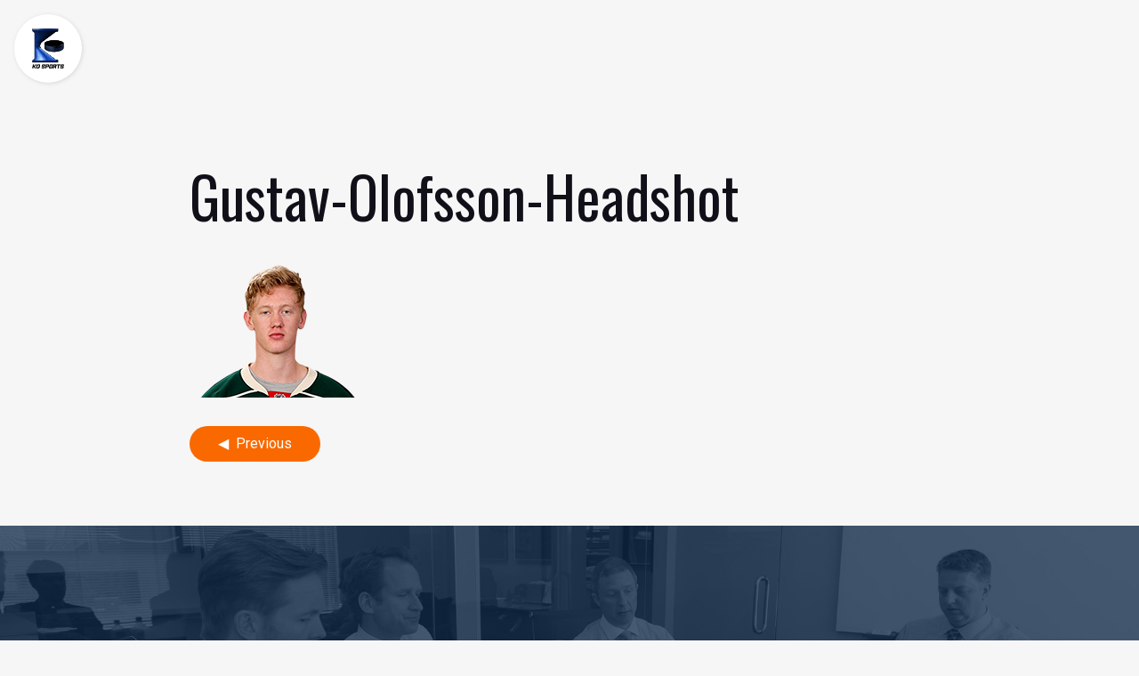

--- FILE ---
content_type: text/html; charset=UTF-8
request_url: https://kosportsinc.com/player-profiles/andrew-alberts/gustav-olofsson-headshot/
body_size: 8283
content:
<!doctype html>
<html lang="en-US">
<head>
	<meta charset="UTF-8">
	<meta name="viewport" content="width=device-width, initial-scale=1">
	<link rel="profile" href="https://gmpg.org/xfn/11">

	<link href="https://fonts.googleapis.com/css2?family=Oswald:wght@200;400;600;700&family=Roboto:wght@300;400;500&display=swap" rel="stylesheet">
	
	<meta name='robots' content='index, follow, max-image-preview:large, max-snippet:-1, max-video-preview:-1' />

	<!-- This site is optimized with the Yoast SEO plugin v24.5 - https://yoast.com/wordpress/plugins/seo/ -->
	<title>Gustav-Olofsson-Headshot - Boutique Hockey Agency - KO Sports</title>
	<link rel="canonical" href="https://kosportsinc.com/player-profiles/andrew-alberts/gustav-olofsson-headshot/" />
	<meta property="og:locale" content="en_US" />
	<meta property="og:type" content="article" />
	<meta property="og:title" content="Gustav-Olofsson-Headshot - Boutique Hockey Agency - KO Sports" />
	<meta property="og:url" content="https://kosportsinc.com/player-profiles/andrew-alberts/gustav-olofsson-headshot/" />
	<meta property="og:site_name" content="Boutique Hockey Agency - KO Sports" />
	<meta property="article:modified_time" content="2017-03-15T17:41:56+00:00" />
	<meta property="og:image" content="https://kosportsinc.com/player-profiles/andrew-alberts/gustav-olofsson-headshot" />
	<meta property="og:image:width" content="200" />
	<meta property="og:image:height" content="150" />
	<meta property="og:image:type" content="image/png" />
	<meta name="twitter:card" content="summary_large_image" />
	<script type="application/ld+json" class="yoast-schema-graph">{"@context":"https://schema.org","@graph":[{"@type":"WebPage","@id":"https://kosportsinc.com/player-profiles/andrew-alberts/gustav-olofsson-headshot/","url":"https://kosportsinc.com/player-profiles/andrew-alberts/gustav-olofsson-headshot/","name":"Gustav-Olofsson-Headshot - Boutique Hockey Agency - KO Sports","isPartOf":{"@id":"https://kosportsinc.com/#website"},"primaryImageOfPage":{"@id":"https://kosportsinc.com/player-profiles/andrew-alberts/gustav-olofsson-headshot/#primaryimage"},"image":{"@id":"https://kosportsinc.com/player-profiles/andrew-alberts/gustav-olofsson-headshot/#primaryimage"},"thumbnailUrl":"https://kosportsinc.com/wp-content/uploads/2017/02/Gustav-Olofsson-Headshot.png","datePublished":"2017-03-15T17:36:22+00:00","dateModified":"2017-03-15T17:41:56+00:00","breadcrumb":{"@id":"https://kosportsinc.com/player-profiles/andrew-alberts/gustav-olofsson-headshot/#breadcrumb"},"inLanguage":"en-US","potentialAction":[{"@type":"ReadAction","target":["https://kosportsinc.com/player-profiles/andrew-alberts/gustav-olofsson-headshot/"]}]},{"@type":"ImageObject","inLanguage":"en-US","@id":"https://kosportsinc.com/player-profiles/andrew-alberts/gustav-olofsson-headshot/#primaryimage","url":"https://kosportsinc.com/wp-content/uploads/2017/02/Gustav-Olofsson-Headshot.png","contentUrl":"https://kosportsinc.com/wp-content/uploads/2017/02/Gustav-Olofsson-Headshot.png","width":200,"height":150,"caption":"Gustav Olofsson"},{"@type":"BreadcrumbList","@id":"https://kosportsinc.com/player-profiles/andrew-alberts/gustav-olofsson-headshot/#breadcrumb","itemListElement":[{"@type":"ListItem","position":1,"name":"Andrew Alberts","item":"https://kosportsinc.com/player-profiles/andrew-alberts/"},{"@type":"ListItem","position":2,"name":"Gustav-Olofsson-Headshot"}]},{"@type":"WebSite","@id":"https://kosportsinc.com/#website","url":"https://kosportsinc.com/","name":"Boutique Hockey Agency - KO Sports","description":"","publisher":{"@id":"https://kosportsinc.com/#organization"},"potentialAction":[{"@type":"SearchAction","target":{"@type":"EntryPoint","urlTemplate":"https://kosportsinc.com/?s={search_term_string}"},"query-input":{"@type":"PropertyValueSpecification","valueRequired":true,"valueName":"search_term_string"}}],"inLanguage":"en-US"},{"@type":"Organization","@id":"https://kosportsinc.com/#organization","name":"Boutique Hockey Agency - KO Sports","url":"https://kosportsinc.com/","logo":{"@type":"ImageObject","inLanguage":"en-US","@id":"https://kosportsinc.com/#/schema/logo/image/","url":"https://kosportsinc.com/wp-content/uploads/2017/03/KO-Sports-FullLogo.png","contentUrl":"https://kosportsinc.com/wp-content/uploads/2017/03/KO-Sports-FullLogo.png","width":278,"height":350,"caption":"Boutique Hockey Agency - KO Sports"},"image":{"@id":"https://kosportsinc.com/#/schema/logo/image/"}}]}</script>
	<!-- / Yoast SEO plugin. -->


<link rel="alternate" type="application/rss+xml" title="Boutique Hockey Agency - KO Sports &raquo; Feed" href="https://kosportsinc.com/feed/" />
<link rel="alternate" type="application/rss+xml" title="Boutique Hockey Agency - KO Sports &raquo; Comments Feed" href="https://kosportsinc.com/comments/feed/" />
<link rel="alternate" type="application/rss+xml" title="Boutique Hockey Agency - KO Sports &raquo; Gustav-Olofsson-Headshot Comments Feed" href="https://kosportsinc.com/player-profiles/andrew-alberts/gustav-olofsson-headshot/feed/" />
<script>
window._wpemojiSettings = {"baseUrl":"https:\/\/s.w.org\/images\/core\/emoji\/15.0.3\/72x72\/","ext":".png","svgUrl":"https:\/\/s.w.org\/images\/core\/emoji\/15.0.3\/svg\/","svgExt":".svg","source":{"concatemoji":"https:\/\/kosportsinc.com\/wp-includes\/js\/wp-emoji-release.min.js?ver=6.5.7"}};
/*! This file is auto-generated */
!function(i,n){var o,s,e;function c(e){try{var t={supportTests:e,timestamp:(new Date).valueOf()};sessionStorage.setItem(o,JSON.stringify(t))}catch(e){}}function p(e,t,n){e.clearRect(0,0,e.canvas.width,e.canvas.height),e.fillText(t,0,0);var t=new Uint32Array(e.getImageData(0,0,e.canvas.width,e.canvas.height).data),r=(e.clearRect(0,0,e.canvas.width,e.canvas.height),e.fillText(n,0,0),new Uint32Array(e.getImageData(0,0,e.canvas.width,e.canvas.height).data));return t.every(function(e,t){return e===r[t]})}function u(e,t,n){switch(t){case"flag":return n(e,"\ud83c\udff3\ufe0f\u200d\u26a7\ufe0f","\ud83c\udff3\ufe0f\u200b\u26a7\ufe0f")?!1:!n(e,"\ud83c\uddfa\ud83c\uddf3","\ud83c\uddfa\u200b\ud83c\uddf3")&&!n(e,"\ud83c\udff4\udb40\udc67\udb40\udc62\udb40\udc65\udb40\udc6e\udb40\udc67\udb40\udc7f","\ud83c\udff4\u200b\udb40\udc67\u200b\udb40\udc62\u200b\udb40\udc65\u200b\udb40\udc6e\u200b\udb40\udc67\u200b\udb40\udc7f");case"emoji":return!n(e,"\ud83d\udc26\u200d\u2b1b","\ud83d\udc26\u200b\u2b1b")}return!1}function f(e,t,n){var r="undefined"!=typeof WorkerGlobalScope&&self instanceof WorkerGlobalScope?new OffscreenCanvas(300,150):i.createElement("canvas"),a=r.getContext("2d",{willReadFrequently:!0}),o=(a.textBaseline="top",a.font="600 32px Arial",{});return e.forEach(function(e){o[e]=t(a,e,n)}),o}function t(e){var t=i.createElement("script");t.src=e,t.defer=!0,i.head.appendChild(t)}"undefined"!=typeof Promise&&(o="wpEmojiSettingsSupports",s=["flag","emoji"],n.supports={everything:!0,everythingExceptFlag:!0},e=new Promise(function(e){i.addEventListener("DOMContentLoaded",e,{once:!0})}),new Promise(function(t){var n=function(){try{var e=JSON.parse(sessionStorage.getItem(o));if("object"==typeof e&&"number"==typeof e.timestamp&&(new Date).valueOf()<e.timestamp+604800&&"object"==typeof e.supportTests)return e.supportTests}catch(e){}return null}();if(!n){if("undefined"!=typeof Worker&&"undefined"!=typeof OffscreenCanvas&&"undefined"!=typeof URL&&URL.createObjectURL&&"undefined"!=typeof Blob)try{var e="postMessage("+f.toString()+"("+[JSON.stringify(s),u.toString(),p.toString()].join(",")+"));",r=new Blob([e],{type:"text/javascript"}),a=new Worker(URL.createObjectURL(r),{name:"wpTestEmojiSupports"});return void(a.onmessage=function(e){c(n=e.data),a.terminate(),t(n)})}catch(e){}c(n=f(s,u,p))}t(n)}).then(function(e){for(var t in e)n.supports[t]=e[t],n.supports.everything=n.supports.everything&&n.supports[t],"flag"!==t&&(n.supports.everythingExceptFlag=n.supports.everythingExceptFlag&&n.supports[t]);n.supports.everythingExceptFlag=n.supports.everythingExceptFlag&&!n.supports.flag,n.DOMReady=!1,n.readyCallback=function(){n.DOMReady=!0}}).then(function(){return e}).then(function(){var e;n.supports.everything||(n.readyCallback(),(e=n.source||{}).concatemoji?t(e.concatemoji):e.wpemoji&&e.twemoji&&(t(e.twemoji),t(e.wpemoji)))}))}((window,document),window._wpemojiSettings);
</script>
<style id='wp-emoji-styles-inline-css'>

	img.wp-smiley, img.emoji {
		display: inline !important;
		border: none !important;
		box-shadow: none !important;
		height: 1em !important;
		width: 1em !important;
		margin: 0 0.07em !important;
		vertical-align: -0.1em !important;
		background: none !important;
		padding: 0 !important;
	}
</style>
<link rel='stylesheet' id='wp-block-library-css' href='https://kosportsinc.com/wp-includes/css/dist/block-library/style.min.css?ver=6.5.7' media='all' />
<style id='classic-theme-styles-inline-css'>
/*! This file is auto-generated */
.wp-block-button__link{color:#fff;background-color:#32373c;border-radius:9999px;box-shadow:none;text-decoration:none;padding:calc(.667em + 2px) calc(1.333em + 2px);font-size:1.125em}.wp-block-file__button{background:#32373c;color:#fff;text-decoration:none}
</style>
<style id='global-styles-inline-css'>
body{--wp--preset--color--black: #000000;--wp--preset--color--cyan-bluish-gray: #abb8c3;--wp--preset--color--white: #ffffff;--wp--preset--color--pale-pink: #f78da7;--wp--preset--color--vivid-red: #cf2e2e;--wp--preset--color--luminous-vivid-orange: #ff6900;--wp--preset--color--luminous-vivid-amber: #fcb900;--wp--preset--color--light-green-cyan: #7bdcb5;--wp--preset--color--vivid-green-cyan: #00d084;--wp--preset--color--pale-cyan-blue: #8ed1fc;--wp--preset--color--vivid-cyan-blue: #0693e3;--wp--preset--color--vivid-purple: #9b51e0;--wp--preset--gradient--vivid-cyan-blue-to-vivid-purple: linear-gradient(135deg,rgba(6,147,227,1) 0%,rgb(155,81,224) 100%);--wp--preset--gradient--light-green-cyan-to-vivid-green-cyan: linear-gradient(135deg,rgb(122,220,180) 0%,rgb(0,208,130) 100%);--wp--preset--gradient--luminous-vivid-amber-to-luminous-vivid-orange: linear-gradient(135deg,rgba(252,185,0,1) 0%,rgba(255,105,0,1) 100%);--wp--preset--gradient--luminous-vivid-orange-to-vivid-red: linear-gradient(135deg,rgba(255,105,0,1) 0%,rgb(207,46,46) 100%);--wp--preset--gradient--very-light-gray-to-cyan-bluish-gray: linear-gradient(135deg,rgb(238,238,238) 0%,rgb(169,184,195) 100%);--wp--preset--gradient--cool-to-warm-spectrum: linear-gradient(135deg,rgb(74,234,220) 0%,rgb(151,120,209) 20%,rgb(207,42,186) 40%,rgb(238,44,130) 60%,rgb(251,105,98) 80%,rgb(254,248,76) 100%);--wp--preset--gradient--blush-light-purple: linear-gradient(135deg,rgb(255,206,236) 0%,rgb(152,150,240) 100%);--wp--preset--gradient--blush-bordeaux: linear-gradient(135deg,rgb(254,205,165) 0%,rgb(254,45,45) 50%,rgb(107,0,62) 100%);--wp--preset--gradient--luminous-dusk: linear-gradient(135deg,rgb(255,203,112) 0%,rgb(199,81,192) 50%,rgb(65,88,208) 100%);--wp--preset--gradient--pale-ocean: linear-gradient(135deg,rgb(255,245,203) 0%,rgb(182,227,212) 50%,rgb(51,167,181) 100%);--wp--preset--gradient--electric-grass: linear-gradient(135deg,rgb(202,248,128) 0%,rgb(113,206,126) 100%);--wp--preset--gradient--midnight: linear-gradient(135deg,rgb(2,3,129) 0%,rgb(40,116,252) 100%);--wp--preset--font-size--small: 13px;--wp--preset--font-size--medium: 20px;--wp--preset--font-size--large: 36px;--wp--preset--font-size--x-large: 42px;--wp--preset--spacing--20: 0.44rem;--wp--preset--spacing--30: 0.67rem;--wp--preset--spacing--40: 1rem;--wp--preset--spacing--50: 1.5rem;--wp--preset--spacing--60: 2.25rem;--wp--preset--spacing--70: 3.38rem;--wp--preset--spacing--80: 5.06rem;--wp--preset--shadow--natural: 6px 6px 9px rgba(0, 0, 0, 0.2);--wp--preset--shadow--deep: 12px 12px 50px rgba(0, 0, 0, 0.4);--wp--preset--shadow--sharp: 6px 6px 0px rgba(0, 0, 0, 0.2);--wp--preset--shadow--outlined: 6px 6px 0px -3px rgba(255, 255, 255, 1), 6px 6px rgba(0, 0, 0, 1);--wp--preset--shadow--crisp: 6px 6px 0px rgba(0, 0, 0, 1);}:where(.is-layout-flex){gap: 0.5em;}:where(.is-layout-grid){gap: 0.5em;}body .is-layout-flex{display: flex;}body .is-layout-flex{flex-wrap: wrap;align-items: center;}body .is-layout-flex > *{margin: 0;}body .is-layout-grid{display: grid;}body .is-layout-grid > *{margin: 0;}:where(.wp-block-columns.is-layout-flex){gap: 2em;}:where(.wp-block-columns.is-layout-grid){gap: 2em;}:where(.wp-block-post-template.is-layout-flex){gap: 1.25em;}:where(.wp-block-post-template.is-layout-grid){gap: 1.25em;}.has-black-color{color: var(--wp--preset--color--black) !important;}.has-cyan-bluish-gray-color{color: var(--wp--preset--color--cyan-bluish-gray) !important;}.has-white-color{color: var(--wp--preset--color--white) !important;}.has-pale-pink-color{color: var(--wp--preset--color--pale-pink) !important;}.has-vivid-red-color{color: var(--wp--preset--color--vivid-red) !important;}.has-luminous-vivid-orange-color{color: var(--wp--preset--color--luminous-vivid-orange) !important;}.has-luminous-vivid-amber-color{color: var(--wp--preset--color--luminous-vivid-amber) !important;}.has-light-green-cyan-color{color: var(--wp--preset--color--light-green-cyan) !important;}.has-vivid-green-cyan-color{color: var(--wp--preset--color--vivid-green-cyan) !important;}.has-pale-cyan-blue-color{color: var(--wp--preset--color--pale-cyan-blue) !important;}.has-vivid-cyan-blue-color{color: var(--wp--preset--color--vivid-cyan-blue) !important;}.has-vivid-purple-color{color: var(--wp--preset--color--vivid-purple) !important;}.has-black-background-color{background-color: var(--wp--preset--color--black) !important;}.has-cyan-bluish-gray-background-color{background-color: var(--wp--preset--color--cyan-bluish-gray) !important;}.has-white-background-color{background-color: var(--wp--preset--color--white) !important;}.has-pale-pink-background-color{background-color: var(--wp--preset--color--pale-pink) !important;}.has-vivid-red-background-color{background-color: var(--wp--preset--color--vivid-red) !important;}.has-luminous-vivid-orange-background-color{background-color: var(--wp--preset--color--luminous-vivid-orange) !important;}.has-luminous-vivid-amber-background-color{background-color: var(--wp--preset--color--luminous-vivid-amber) !important;}.has-light-green-cyan-background-color{background-color: var(--wp--preset--color--light-green-cyan) !important;}.has-vivid-green-cyan-background-color{background-color: var(--wp--preset--color--vivid-green-cyan) !important;}.has-pale-cyan-blue-background-color{background-color: var(--wp--preset--color--pale-cyan-blue) !important;}.has-vivid-cyan-blue-background-color{background-color: var(--wp--preset--color--vivid-cyan-blue) !important;}.has-vivid-purple-background-color{background-color: var(--wp--preset--color--vivid-purple) !important;}.has-black-border-color{border-color: var(--wp--preset--color--black) !important;}.has-cyan-bluish-gray-border-color{border-color: var(--wp--preset--color--cyan-bluish-gray) !important;}.has-white-border-color{border-color: var(--wp--preset--color--white) !important;}.has-pale-pink-border-color{border-color: var(--wp--preset--color--pale-pink) !important;}.has-vivid-red-border-color{border-color: var(--wp--preset--color--vivid-red) !important;}.has-luminous-vivid-orange-border-color{border-color: var(--wp--preset--color--luminous-vivid-orange) !important;}.has-luminous-vivid-amber-border-color{border-color: var(--wp--preset--color--luminous-vivid-amber) !important;}.has-light-green-cyan-border-color{border-color: var(--wp--preset--color--light-green-cyan) !important;}.has-vivid-green-cyan-border-color{border-color: var(--wp--preset--color--vivid-green-cyan) !important;}.has-pale-cyan-blue-border-color{border-color: var(--wp--preset--color--pale-cyan-blue) !important;}.has-vivid-cyan-blue-border-color{border-color: var(--wp--preset--color--vivid-cyan-blue) !important;}.has-vivid-purple-border-color{border-color: var(--wp--preset--color--vivid-purple) !important;}.has-vivid-cyan-blue-to-vivid-purple-gradient-background{background: var(--wp--preset--gradient--vivid-cyan-blue-to-vivid-purple) !important;}.has-light-green-cyan-to-vivid-green-cyan-gradient-background{background: var(--wp--preset--gradient--light-green-cyan-to-vivid-green-cyan) !important;}.has-luminous-vivid-amber-to-luminous-vivid-orange-gradient-background{background: var(--wp--preset--gradient--luminous-vivid-amber-to-luminous-vivid-orange) !important;}.has-luminous-vivid-orange-to-vivid-red-gradient-background{background: var(--wp--preset--gradient--luminous-vivid-orange-to-vivid-red) !important;}.has-very-light-gray-to-cyan-bluish-gray-gradient-background{background: var(--wp--preset--gradient--very-light-gray-to-cyan-bluish-gray) !important;}.has-cool-to-warm-spectrum-gradient-background{background: var(--wp--preset--gradient--cool-to-warm-spectrum) !important;}.has-blush-light-purple-gradient-background{background: var(--wp--preset--gradient--blush-light-purple) !important;}.has-blush-bordeaux-gradient-background{background: var(--wp--preset--gradient--blush-bordeaux) !important;}.has-luminous-dusk-gradient-background{background: var(--wp--preset--gradient--luminous-dusk) !important;}.has-pale-ocean-gradient-background{background: var(--wp--preset--gradient--pale-ocean) !important;}.has-electric-grass-gradient-background{background: var(--wp--preset--gradient--electric-grass) !important;}.has-midnight-gradient-background{background: var(--wp--preset--gradient--midnight) !important;}.has-small-font-size{font-size: var(--wp--preset--font-size--small) !important;}.has-medium-font-size{font-size: var(--wp--preset--font-size--medium) !important;}.has-large-font-size{font-size: var(--wp--preset--font-size--large) !important;}.has-x-large-font-size{font-size: var(--wp--preset--font-size--x-large) !important;}
.wp-block-navigation a:where(:not(.wp-element-button)){color: inherit;}
:where(.wp-block-post-template.is-layout-flex){gap: 1.25em;}:where(.wp-block-post-template.is-layout-grid){gap: 1.25em;}
:where(.wp-block-columns.is-layout-flex){gap: 2em;}:where(.wp-block-columns.is-layout-grid){gap: 2em;}
.wp-block-pullquote{font-size: 1.5em;line-height: 1.6;}
</style>
<link rel='stylesheet' id='bodhi-svgs-attachment-css' href='https://kosportsinc.com/wp-content/plugins/svg-support/css/svgs-attachment.css' media='all' />
<link rel='stylesheet' id='kosports-theme-style-css' href='https://kosportsinc.com/wp-content/themes/kosports-theme/style.css?ver=1.0.0' media='all' />
<script src="https://kosportsinc.com/wp-includes/js/jquery/jquery.min.js?ver=3.7.1" id="jquery-core-js"></script>
<script src="https://kosportsinc.com/wp-includes/js/jquery/jquery-migrate.min.js?ver=3.4.1" id="jquery-migrate-js"></script>
<link rel="https://api.w.org/" href="https://kosportsinc.com/wp-json/" /><link rel="alternate" type="application/json" href="https://kosportsinc.com/wp-json/wp/v2/media/688" /><link rel="EditURI" type="application/rsd+xml" title="RSD" href="https://kosportsinc.com/xmlrpc.php?rsd" />
<meta name="generator" content="WordPress 6.5.7" />
<link rel='shortlink' href='https://kosportsinc.com/?p=688' />
<link rel="alternate" type="application/json+oembed" href="https://kosportsinc.com/wp-json/oembed/1.0/embed?url=https%3A%2F%2Fkosportsinc.com%2Fplayer-profiles%2Fandrew-alberts%2Fgustav-olofsson-headshot%2F" />
<link rel="alternate" type="text/xml+oembed" href="https://kosportsinc.com/wp-json/oembed/1.0/embed?url=https%3A%2F%2Fkosportsinc.com%2Fplayer-profiles%2Fandrew-alberts%2Fgustav-olofsson-headshot%2F&#038;format=xml" />
<link rel="icon" href="https://kosportsinc.com/wp-content/uploads/2017/03/KO-logo-favicon-80x80.png" sizes="32x32" />
<link rel="icon" href="https://kosportsinc.com/wp-content/uploads/2017/03/KO-logo-favicon-200x200.png" sizes="192x192" />
<link rel="apple-touch-icon" href="https://kosportsinc.com/wp-content/uploads/2017/03/KO-logo-favicon-200x200.png" />
<meta name="msapplication-TileImage" content="https://kosportsinc.com/wp-content/uploads/2017/03/KO-logo-favicon.png" />
</head>

<body class="attachment attachment-template-default single single-attachment postid-688 attachmentid-688 attachment-png wp-custom-logo no-sidebar">
<div id="page" class="site">
	<a class="skip-link screen-reader-text" href="#primary">Skip to content</a>
		
	

<header id="masthead" class="site-header nav-dark-top">
  <div class="site-branding flex justify-center">

    <div class="container px-4">
      <div class="row flex h-full">

        <div class="w-1/5">
        
          <div class="header-logo" data-tilt>
              
              <div class="no-scroll-logo">
                <a href="https://kosportsinc.com/" class="custom-logo-link" rel="home"><img width="278" height="350" src="https://kosportsinc.com/wp-content/uploads/2017/03/KO-Sports-FullLogo.png" class="custom-logo" alt="KO Sports" decoding="async" fetchpriority="high" srcset="https://kosportsinc.com/wp-content/uploads/2017/03/KO-Sports-FullLogo.png 278w, https://kosportsinc.com/wp-content/uploads/2017/03/KO-Sports-FullLogo-238x300.png 238w, https://kosportsinc.com/wp-content/uploads/2017/03/KO-Sports-FullLogo-64x80.png 64w, https://kosportsinc.com/wp-content/uploads/2017/03/KO-Sports-FullLogo-79x100.png 79w, https://kosportsinc.com/wp-content/uploads/2017/03/KO-Sports-FullLogo-95x120.png 95w, https://kosportsinc.com/wp-content/uploads/2017/03/KO-Sports-FullLogo-119x150.png 119w, https://kosportsinc.com/wp-content/uploads/2017/03/KO-Sports-FullLogo-159x200.png 159w, https://kosportsinc.com/wp-content/uploads/2017/03/KO-Sports-FullLogo-199x250.png 199w" sizes="(max-width: 278px) 100vw, 278px" /></a>              </div>

              <div class="scrolling-logo">
                <img width="278" height="350" src="https://kosportsinc.com/wp-content/uploads/2017/03/KO-Sports-FullLogo.png" class="attachment-full size-full" alt="KO Sports" decoding="async" srcset="https://kosportsinc.com/wp-content/uploads/2017/03/KO-Sports-FullLogo.png 278w, https://kosportsinc.com/wp-content/uploads/2017/03/KO-Sports-FullLogo-238x300.png 238w, https://kosportsinc.com/wp-content/uploads/2017/03/KO-Sports-FullLogo-64x80.png 64w, https://kosportsinc.com/wp-content/uploads/2017/03/KO-Sports-FullLogo-79x100.png 79w, https://kosportsinc.com/wp-content/uploads/2017/03/KO-Sports-FullLogo-95x120.png 95w, https://kosportsinc.com/wp-content/uploads/2017/03/KO-Sports-FullLogo-119x150.png 119w, https://kosportsinc.com/wp-content/uploads/2017/03/KO-Sports-FullLogo-159x200.png 159w, https://kosportsinc.com/wp-content/uploads/2017/03/KO-Sports-FullLogo-199x250.png 199w" sizes="(max-width: 278px) 100vw, 278px" />              </div>

              <div class="scroll-active flex justify-center items-center ">

                <div class="header-menu-btn is-active"></div>
                <div class="header-menu-close-btn"></div>

              </div>
              
            </div>
          
        </div>

        <div class="w-4/5 flex items-center">
          <nav id="site-navigation" class="main-navigation justify-end hidden lg:flex">
            <!-- <button class="menu-toggle" aria-controls="primary-menu" aria-expanded="false">Primary Menu</button> -->

            
            <div class="social-icons-wrapper flex">
                          </div>

          </nav>
        </div>

      </div>
    </div>

  </div>
</header>
<div id="headerTrigger"></div>


<div class="primary-menu-wrapper bk-blue">


    <div class="menu-background" style="background-image: url(https://kosportsinc.com/wp-content/uploads/2020/09/navigation-background-image.jpg);"></div>

  <div class="container mx-auto h-full relative z-10">
    <div class="row h-full flex flex-col justify-center items-center">

      
      <div class="social-icons-wrapper flex mt-10">
                
      </div>

    </div>
  </div>
</div>
	<main id="primary" class="site-main pt-32">

		<div class="container mx-auto">
			<div class="row flex flex-wrap justify-center">
				
				<div class="single-post-content w-2/3">

					<div class="container mx-auto">


<article id="post-688" class="post-688 attachment type-attachment status-inherit hentry">
	<header class="entry-header">
		<h1 class="entry-title">Gustav-Olofsson-Headshot</h1>	</header><!-- .entry-header -->

	
	<div class="entry-content">
		<p class="attachment"><a href='https://kosportsinc.com/wp-content/uploads/2017/02/Gustav-Olofsson-Headshot.png'><img decoding="async" width="200" height="150" src="https://kosportsinc.com/wp-content/uploads/2017/02/Gustav-Olofsson-Headshot.png" class="attachment-medium size-medium" alt="Gustav Olofsson" srcset="https://kosportsinc.com/wp-content/uploads/2017/02/Gustav-Olofsson-Headshot.png 200w, https://kosportsinc.com/wp-content/uploads/2017/02/Gustav-Olofsson-Headshot-80x60.png 80w, https://kosportsinc.com/wp-content/uploads/2017/02/Gustav-Olofsson-Headshot-100x75.png 100w, https://kosportsinc.com/wp-content/uploads/2017/02/Gustav-Olofsson-Headshot-120x90.png 120w, https://kosportsinc.com/wp-content/uploads/2017/02/Gustav-Olofsson-Headshot-150x113.png 150w" sizes="(max-width: 200px) 100vw, 200px" /></a></p>
	</div><!-- .entry-content -->

	<footer class="entry-footer">
			</footer><!-- .entry-footer -->
</article><!-- #post-688 -->


</div>
	<nav class="navigation post-navigation" aria-label="Posts">
		<h2 class="screen-reader-text">Post navigation</h2>
		<div class="nav-links"><div class="nav-previous"><a href="https://kosportsinc.com/player-profiles/andrew-alberts/" rel="prev"><span class="nav-link-prev">Previous</span></a></div></div>
	</nav>				
				</div>

			</div>
		</div>

	</main><!-- #main -->



	<section class="upper-site-footer bk-dark-blue py-32 text-white relative">

		<div class="background-image absolute h-full w-full top-0 left-0 overflow-hidden">
			<img src="https://kosportsinc.com/wp-content/uploads/2020/09/sample-upper-footer.jpg" alt="" class="absolute h-auto w-full z-5">
			<div class="background-overlay opacity-75 bk-dark-blue absolute h-full w-full top-0 left-0 z-5"></div>
		</div>

		<div class="container mx-auto relative z-5">
			<div class="row flex justify-center items-center">
			
				<div class="w-full lg:w-2/3 text-center px-6 lg:px-0">

										<p class="font-size-32 font-semibold mb-4">ADVOCACY<span class="block md:inline mx-6"></span>MENTORSHIP<span class="block md:inline mx-6"></span>FAMILY</p>
					
					
										<a href="https://kosportsinc.com/contact-us/" class="btn-secondary uppercase">Contact KO Sports</a>
					
				</div>

			</div>
		</div>
	</section>

	<section class="site-footer bk-black py-16 px-10 lg:px-0">
		<div class="container mx-auto">
			<div class="row flex flex-wrap justify-center mb-6">
			
				<div class="w-full lg:w-1/3">
					<div class="footer-logo">
						<img src="https://kosportsinc.com/wp-content/uploads/2020/09/KO_Sports-FullLogo-darkbackgrounds.png" alt="">
					</div>
					<p>
											</p>
					<p>
											</p>



												<img src="https://kosportsinc.com/wp-content/uploads/2020/09/logo.png" alt="AMA Sports Agency AB" style="max-width: 150px;">
										<!-- <img src="https://placehold.it/120x32" alt=""> -->
				</div>

				<div class="w-full md:w-1/2 lg:w-1/3 flex flex-column mt-10 lg:mt-0">
					<hr class="bk-blue-grey w-px h-full mr-10 hidden ">
					<!-- lg:block -->

					<div>
						<!--<p class="font-size-24 font-bold uppercase text-orange hidden">Sitemap</p>-->

											</div>
					
				</div>

				<div class="w-full md:w-1/2 lg:w-1/3 mt-10 lg:mt-0">
					
					<section class="instagram-container">
						<div id="instafeed" class="instagram-feed"></div>
					</section>

				</div>

			</div>

			<div class="row">
				<hr class="bk-blue-grey my-6 w-full h-px">
			</div>

			<div class="row flex flex-wrap">

				<div class="flex flex-wrap w-full md:w-1/2 flex justify-start">
					<p class="py-1 w-full lg:w-auto">
						© 2025 KO Sports. All Rights Reserved.					</p>

					<div class="menu-copyright-menu-container"><ul id="copyright-menu" class="menu"><li id="menu-item-132" class="menu-item menu-item-type-post_type menu-item-object-page menu-item-132"><a href="https://kosportsinc.com/?page_id=124">Site Map</a></li>
<li id="menu-item-131" class="menu-item menu-item-type-post_type menu-item-object-page menu-item-131"><a href="https://kosportsinc.com/privacy-policy/">Privacy Policy</a></li>
<li id="menu-item-130" class="menu-item menu-item-type-post_type menu-item-object-page menu-item-130"><a href="https://kosportsinc.com/terms-and-conditions/">Terms of Service</a></li>
</ul></div>				</div>

				<div class="w-full md:w-1/2 flex justify-end ">
									</div>

			</div>


		</div>
	</section>


</div>

<script src="https://kosportsinc.com/wp-content/themes/kosports-theme/js/navigation.js?ver=1.0.0" id="kosports-theme-navigation-js"></script>
<script src="https://kosportsinc.com/wp-content/themes/kosports-theme/js/instagram-feed.js?ver=1.0.0" id="kosports-theme-instagram-feed-js"></script>
<script src="https://kosportsinc.com/wp-includes/js/comment-reply.min.js?ver=6.5.7" id="comment-reply-js" async data-wp-strategy="async"></script>


<style>
	body {
		background-color: #f6f6f6;
	}
</style>


<!-- jQuery -->
<script src="https://code.jquery.com/jquery-3.5.1.min.js" integrity="sha256-9/aliU8dGd2tb6OSsuzixeV4y/faTqgFtohetphbbj0=" crossorigin="anonymous"></script>

<!-- ScrollMagic -->
<script src="//cdnjs.cloudflare.com/ajax/libs/ScrollMagic/2.0.7/ScrollMagic.min.js"></script>
<script src="//cdnjs.cloudflare.com/ajax/libs/ScrollMagic/2.0.7/plugins/debug.addIndicators.min.js"></script>

<!-- AOS -->
<link href="https://unpkg.com/aos@2.3.1/dist/aos.css" rel="stylesheet">
<script src="https://unpkg.com/aos@2.3.1/dist/aos.js"></script>

<!-- Slick Carousel -->
<link rel="stylesheet" type="text/css" href="//cdn.jsdelivr.net/npm/slick-carousel@1.8.1/slick/slick.css"/>
<script type="text/javascript" src="//cdn.jsdelivr.net/npm/slick-carousel@1.8.1/slick/slick.min.js"></script>
<script>AOS.init();</script>

<!-- jQuery Modal -->
<script src="https://cdnjs.cloudflare.com/ajax/libs/jquery-modal/0.9.1/jquery.modal.min.js"></script>
<link rel="stylesheet" href="https://cdnjs.cloudflare.com/ajax/libs/jquery-modal/0.9.1/jquery.modal.min.css" />

<!-- Parallax -->
<script src="https://cdn.jsdelivr.net/parallax.js/1.4.2/parallax.min.js"></script>


<!-- Tilt.JS -->
<script src="https://cdnjs.cloudflare.com/ajax/libs/tilt.js/1.2.1/tilt.jquery.min.js"></script>


<script>

	// Home Banner Text Fade on Scroll
	const checkpoint = 400;
	
	window.addEventListener('scroll', function() {
		const currentScroll = window.pageYOffset;
		if (currentScroll <= checkpoint) {
			opacity = 1 - currentScroll / checkpoint;
			
		} else {
			opacity = 0;
		}

		position = currentScroll / 2;
		
		document.querySelector(".banner-home .banner-content-wrapper").style.opacity = opacity;
		document.querySelector(".banner-home .banner-content-wrapper").style.top = (position * -1) + 'px';
	});







	// init controller
	var controller = new ScrollMagic.Controller();

	// build scene
	var headerNav = new ScrollMagic.Scene({triggerElement: "#headerTrigger", duration: 150, triggerHook: 0})
					.addTo(controller)
					// .addIndicators() // add indicators (requires plugin)
					.on("end", function (e) {
						jQuery(".header-logo").toggleClass('scrolling');
					});


	jQuery('.header-logo .header-menu-btn, .header-logo .header-menu-close-btn').click(function(){
		
		if (jQuery('body').hasClass('primary-menu-active')) {
			
			jQuery('.primary-menu-wrapper').height('0')
			jQuery('.primary-menu-wrapper').css({ opacity: 0 });

			setTimeout(function() {
				jQuery('body').removeClass('primary-menu-active');
			}, 800);

			jQuery('.header-menu-close-btn').removeClass('is-active');
			jQuery('.header-menu-btn').addClass('is-active');
			
			
		} else {

			jQuery('body').addClass('primary-menu-active');
			jQuery('.primary-menu-wrapper').height('100%')
			jQuery('.primary-menu-wrapper').css({ opacity: 1 });

			jQuery('.header-menu-close-btn').addClass('is-active');
			jQuery('.header-menu-btn').removeClass('is-active');

		}

	});





	// Get all Elements before Parallax Quote
	jQuery('.parallax-asset').prevAll().addClass( 'before-parallax' );

	var parallaxAsset = new ScrollMagic.Scene({
						triggerElement: ".right-before-parallax",
						duration: 1,
						triggerHook: 'onLeave',
					})
					.addTo(controller)
					// .addIndicators()
					.on("start", function (e) {
						jQuery(".parallax-asset").addClass('is-fixed');
						jQuery(".parallax-right-after").addClass('section-full-height');
					})
					.on("end", function (e) {
						jQuery(".parallax-asset").removeClass('is-fixed');
						jQuery(".parallax-right-after").removeClass('section-full-height');
						AOS.init();
					});




	jQuery.fn.animateAuto = function(prop, speed, callback){
    var elem, height, width;
    return this.each(function(i, el){
        el = jQuery(el), elem = el.clone().css({"height":"auto","width":"auto"}).appendTo("body");
        height = elem.css("height"),
        width = elem.css("width"),
        elem.remove();
        
        if(prop === "height")
            el.animate({"height":height}, speed, callback);
        else if(prop === "width")
            el.animate({"width":width}, speed, callback);  
        else if(prop === "both")
            el.animate({"width":width,"height":height}, speed, callback);
    });  
	}

	// var profileHeight = jQuery('.profile-bio').height();
	

	jQuery('.btn-profile-expander').click(function(){

		if ( jQuery('.profile-bio').hasClass('is-expanded') ) {
			// close
			// console.log('close')
			jQuery('.profile-bio').slideUp("slow", function() {});
			jQuery('.profile-bio').removeClass('is-expanded');
			jQuery('.btn-profile-expander').removeClass('is-active');

		} else if ( jQuery('.profile-bio').hasClass('first-expanded') ) {
			// if not first time opening
			jQuery('.profile-bio').slideDown( "slow", function() {});
			jQuery('.btn-profile-expander').addClass('is-active');
			jQuery('.profile-bio').addClass('is-expanded');

		} else {
			// never opened
			jQuery('.profile-bio').animateAuto("height", 500); 

			jQuery('.profile-bio').addClass('first-expanded');
			jQuery('.profile-bio').addClass('is-expanded');
			jQuery('.btn-profile-expander').addClass('is-active');

		}

	});





	// Brand Slider
	$('.brands-continuous-slider').slick({
		dots: false,
		infinite: true,
		speed: 500,
		slidesToShow: 8,
		centerMode: true,
		variableWidth: false,
		arrows: false,
		autoplay: true,
		autoplaySpeed: 500,
		pauseOnHover: true,
		responsive: [
			{
				breakpoint: 1260,
				settings: {
					slidesToShow: 6,
				}
			},
			{
				breakpoint: 1024,
				settings: {
					slidesToShow: 4,
				}
			},
			{
				breakpoint: 600,
				settings: {
					slidesToShow: 2,
				}
			},
			{
				breakpoint: 480,
				settings: {
					slidesToShow: 1,
				}
			}
		],


	});


	// Parallax Staggered
	var durationStaggered = jQuery(".section-parallax-staggered").height() - jQuery(window).height() ;
	// console.log(durationStaggered);

	var parallaxStaggered = new ScrollMagic.Scene({
						triggerElement: '.section-parallax-staggered',
						// duration: "100%",
						// duration: jQuery(".section-parallax-staggered").height(),
						duration: durationStaggered,
						triggerHook: 0,
					})
					.setClassToggle('.section-parallax-staggered', 'is-fixed')
					.on("end", function (e) {
						jQuery(".section-parallax-staggered").toggleClass('ended-animation');
					})
					// .addIndicators()
					.addTo(controller);


var bannerVideo = jQuery('#banner_video');

if ( bannerVideo ) {
	jQuery('#banner_asset').on(jQuery.modal.BEFORE_CLOSE, function(event, modal) {
		bannerVideo.trigger('pause');
	});
}


	jQuery('.parallax-window').parallax({
    naturalWidth: 600,
    naturalHeight: 400
  });

</script>

<style>
	.profile-card-image {
	  height: 210px;
	  width: 220px;
	  overflow: hidden;
	  position: relative;
	}

	.profile-card-image img {
	  position: absolute;
	  height: 100% !important;
	  width: auto !important;
	  object-fit: cover;
	  left: 50%;
	  transform: translate(-50%, 0);
	}
</style>

</body>
</html>


--- FILE ---
content_type: text/javascript
request_url: https://kosportsinc.com/wp-content/themes/kosports-theme/js/instagram-feed.js?ver=1.0.0
body_size: 1402
content:
const getJSON = function(url, callback) {
  const xhr = new XMLHttpRequest();
  xhr.open('GET', url, true);
  xhr.responseType = 'json';
  xhr.onload = function() {
    const status = xhr.status;
    if (status === 200) {
      callback(null, xhr.response);
    } else {
      callback(status, xhr.response);
    }
  };
  xhr.send();
};

// Public API method
// -------------------------------------
// https://www.instagram.com/kosportsinc/?__a=1

const user = 'kosportsinc';

const instagramFeed = document.querySelector('#instafeed');

function getVideo(id) {
  fetch(`https://www.instagram.com/p/${ id }/?__a=1`)
    .then(function(response) {
      return response.json();
    })
    .then(function(json) {
      const instagramVideoUrl = json.graphql.shortcode_media.video_url;

      const instagramVideo = document.querySelector('[data-instagram-video="' + id + '"]');

      instagramVideo.setAttribute('src', instagramVideoUrl);
    });
}

getJSON('https://www.instagram.com/' + user + '/?__a=1',
  function(err, data) {
    if (err !== null) {
      // alert('Something went wrong: ' + err);
    } else {
      const instagramItem = data.graphql;
      const instagramMedia = instagramItem.user.edge_owner_to_timeline_media.edges;
      const instagramVideoUrl = '';

      instagramMedia.forEach(function(item, index) {
        if (item.node.is_video === true) {
          getVideo(item.node.shortcode);
        }

        const imageText = '';
        let instagramLink = '';

        instagramLink = `<a href="https://www.instagram.com/p/${ item.node.shortcode }" target="_blank" rel="noopener noreferrer" data-instafeed-id="${ index }" class="instagram-item" title="Instagram Image">
          <img src="${ item.node.thumbnail_resources[ 3 ].src }" style="max-width:${ item.node.thumbnail_resources[ 3 ].config_width }px;" alt="${ imageText }">
          <div class="instagram-video">
            <video autoplay muted loop data-instagram-video="${ item.node.shortcode }" src="${ instagramVideoUrl }"></video>
          </div>
          <span class="instagram-icon"><svg viewBox="0 0 16 16" xmlns="http://www.w3.org/2000/svg" fill-rule="evenodd" clip-rule="evenodd" stroke-linejoin="round" stroke-miterlimit="1.414"><path d="M8 0C5.827 0 5.555.01 4.702.048 3.85.088 3.27.222 2.76.42c-.526.204-.973.478-1.417.923-.445.444-.72.89-.923 1.417-.198.51-.333 1.09-.372 1.942C.008 5.555 0 5.827 0 8s.01 2.445.048 3.298c.04.852.174 1.433.372 1.942.204.526.478.973.923 1.417.444.445.89.72 1.417.923.51.198 1.09.333 1.942.372.853.04 1.125.048 3.298.048s2.445-.01 3.298-.048c.852-.04 1.433-.174 1.942-.372.526-.204.973-.478 1.417-.923.445-.444.72-.89.923-1.417.198-.51.333-1.09.372-1.942.04-.853.048-1.125.048-3.298s-.01-2.445-.048-3.298c-.04-.852-.174-1.433-.372-1.942-.204-.526-.478-.973-.923-1.417-.444-.445-.89-.72-1.417-.923-.51-.198-1.09-.333-1.942-.372C10.445.008 10.173 0 8 0zm0 1.44c2.136 0 2.39.01 3.233.048.78.036 1.203.166 1.485.276.374.145.64.318.92.598.28.28.453.546.598.92.11.282.24.705.276 1.485.038.844.047 1.097.047 3.233s-.01 2.39-.05 3.233c-.04.78-.17 1.203-.28 1.485-.15.374-.32.64-.6.92-.28.28-.55.453-.92.598-.28.11-.71.24-1.49.276-.85.038-1.1.047-3.24.047s-2.39-.01-3.24-.05c-.78-.04-1.21-.17-1.49-.28-.38-.15-.64-.32-.92-.6-.28-.28-.46-.55-.6-.92-.11-.28-.24-.71-.28-1.49-.03-.84-.04-1.1-.04-3.23s.01-2.39.04-3.24c.04-.78.17-1.21.28-1.49.14-.38.32-.64.6-.92.28-.28.54-.46.92-.6.28-.11.7-.24 1.48-.28.85-.03 1.1-.04 3.24-.04zm0 2.452c-2.27 0-4.108 1.84-4.108 4.108 0 2.27 1.84 4.108 4.108 4.108 2.27 0 4.108-1.84 4.108-4.108 0-2.27-1.84-4.108-4.108-4.108zm0 6.775c-1.473 0-2.667-1.194-2.667-2.667 0-1.473 1.194-2.667 2.667-2.667 1.473 0 2.667 1.194 2.667 2.667 0 1.473-1.194 2.667-2.667 2.667zm5.23-6.937c0 .53-.43.96-.96.96s-.96-.43-.96-.96.43-.96.96-.96.96.43.96.96z"></path></svg></span>

          </a>`;

        instagramFeed.innerHTML += instagramLink;
      });
    }
  });


--- FILE ---
content_type: image/svg+xml
request_url: https://kosportsinc.com/wp-content/themes/kosports-theme/assets/icons/icon-menu-close.svg
body_size: 113
content:
<?xml version="1.0" encoding="UTF-8"?>
<svg width="32px" height="32px" viewBox="0 0 32 32" version="1.1" xmlns="http://www.w3.org/2000/svg" xmlns:xlink="http://www.w3.org/1999/xlink">
    <g id="Artboard" stroke="none" stroke-width="1" fill="none" fill-rule="evenodd" stroke-linecap="round">
        <g id="X" transform="translate(7.000000, 8.000000)" stroke="#111019" stroke-width="2">
            <line x1="0.5" y1="0.5" x2="16.5" y2="15.5" id="Line-5"></line>
            <line x1="0.5" y1="0.5" x2="16.5" y2="15.5" id="Line-5" transform="translate(8.500000, 8.000000) scale(-1, 1) translate(-8.500000, -8.000000) "></line>
        </g>
    </g>
</svg>

--- FILE ---
content_type: image/svg+xml
request_url: https://kosportsinc.com/wp-content/themes/kosports-theme/assets/icons/icon-menu.svg
body_size: 130
content:
<?xml version="1.0" encoding="UTF-8"?>
<svg width="32px" height="32px" viewBox="0 0 32 32" version="1.1" xmlns="http://www.w3.org/2000/svg" xmlns:xlink="http://www.w3.org/1999/xlink">
    <g id="Artboard" stroke="none" stroke-width="1" fill="none" fill-rule="evenodd">
        <g id="Group-2" transform="translate(4.000000, 9.000000)" fill="#111019">
            <rect id="Rectangle" x="0" y="-1.55653268e-13" width="23" height="1.616883" rx="0.8084415"></rect>
            <rect id="Rectangle-Copy" x="0" y="6.62337662" width="23" height="1.616883" rx="0.8084415"></rect>
            <rect id="Rectangle-Copy-2" x="0" y="13.2467532" width="23" height="1.616883" rx="0.8084415"></rect>
        </g>
    </g>
</svg>